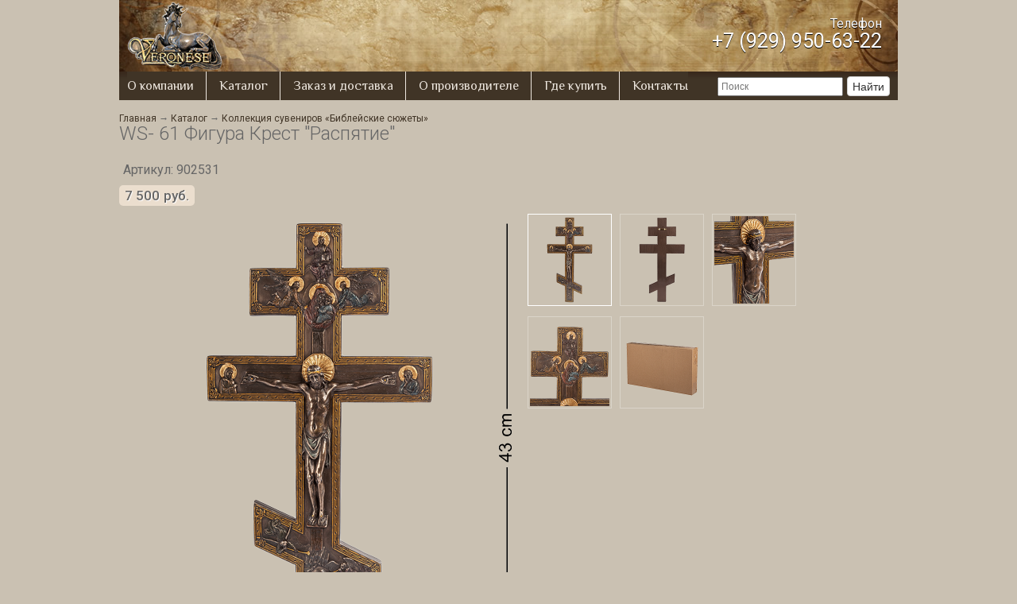

--- FILE ---
content_type: text/html;charset=utf-8
request_url: https://www.veronesedesign.ru/catalogue/23755/29576/
body_size: 2565
content:
<!DOCTYPE html><html><head><meta charset="utf-8"><title>Коллекция сувениров «Библейские сюжеты». WS- 61 Фигура Крест "Распятие" - Цена: 7 500 руб.</title><meta http-equiv="Content-type" content="text/html; charset=utf-8"><META name="description" content=""><META name="keywords" content=""><meta name="yandex-verification" content="6e0f04ecdce8dd5f"><BASE href="https://www.veronesedesign.ru/"><!--[if lt IE 9]><script src="/script/html5shiv.min.js" type="text/javascript" ></script><![endif]--><link rel="stylesheet" href="/css/main.css?v=2015092113" type="text/css"><link rel="stylesheet" href="/fonts/fontello/css/fontello.css?v=2015092113" type="text/css"><link rel="stylesheet" href="/css/custom.css?v=2015092113" type="text/css"><link rel="shortcut icon" href="/icon.ico" type="image/x-icon"><meta name="yandex-verification" content="62230d5e6080972b"></head><body class="29576" style="background:#cac1b2"><div class="wrapper"><header class="header"><div class="header_block"><div class="header_block_left"><div class="header_logo"><a href="https://www.veronesedesign.ru"><img src="zadmin_data/element.image/11.png" alt="" class="img-responsive"></a></div></div><div class="header_block_middle"></div><div class="header_block_right"><div class="header_phone"><div class="header_phone_inner"><div class="header_phone_caption">Телефон</div><a href="tel:79299506322" class="header_phone_link">+7 (929) 950-63-22</a></div></div></div></div><div class="headerMenuListRow"><ul class="headerMenuList"><li class=" "><a href="/about/">О компании</a></li><li class=" has_submenu"><a href="/catalogue/">Каталог</a><ul class="submode"><li class="submode_item "><a href="/catalogue/angels/" class="submode_item_link">Ангелы</a></li><li class="submode_item "><a href="/catalogue/23753/" class="submode_item_link">Мифология</a></li><li class="submode_item "><a href="/catalogue/23678/" class="submode_item_link">Предметы интерьера</a></li><li class="submode_item "><a href="/catalogue/23018/" class="submode_item_link">Оловянные фигурки</a></li><li class="submode_item "><a href="/catalogue/23759/" class="submode_item_link">Дикий Запад</a></li><li class="submode_item "><a href="/catalogue/23758/" class="submode_item_link">Мировые религии</a></li><li class="submode_item "><a href="/catalogue/23752/" class="submode_item_link">Special collection</a></li><li class="submode_item "><a href="/catalogue/23760/" class="submode_item_link">Воины древности</a></li><li class="submode_item "><a href="/catalogue/27674/" class="submode_item_link">Спорт и профессии</a></li><li class="submode_item "><a href="/catalogue/23756/" class="submode_item_link">Русалки</a></li><li class="submode_item submode_item--current"><a href="/catalogue/23755/" class="submode_item_link">Библейские сюжеты</a></li><li class="submode_item "><a href="/catalogue/23757/" class="submode_item_link">Древний Египет</a></li><li class="submode_item "><a href="/catalogue/23761/" class="submode_item_link">Воины Востока</a></li><li class="submode_item "><a href="/catalogue/23763/" class="submode_item_link">Великие люди</a></li><li class="submode_item "><a href="/catalogue/23764/" class="submode_item_link">Венецианские маски</a></li><li class="submode_item "><a href="/catalogue/23754/" class="submode_item_link">Животный мир</a></li><li class="submode_item "><a href="/catalogue/fantasy/" class="submode_item_link">Фэнтези</a></li><li class="submode_item "><a href="/catalogue/steampank/" class="submode_item_link">Стимпанк</a></li><li class="submode_item "><a href="/catalogue/cups/" class="submode_item_link">Кружки</a></li><li class="submode_item "><a href="/catalogue/transport/" class="submode_item_link">Транспорт</a></li><li class="submode_item "><a href="/catalogue/professions/" class="submode_item_link">Профессии</a></li></ul></li><li class=" "><a href="/zakaz/">Заказ и доставка</a></li><li class=" "><a href="/vendor/">О производителе</a></li><li class=" "><a href="/wheretobyu/">Где купить</a></li><li class=" "><a href="/contacts/">Контакты</a></li></ul><div class="top-search"><form action="/search/"><input type="text" class="search-input" name="spattern" placeholder="Поиск" value=""><input type="submit" class="submit-btn" value="Найти"></form></div><div class="clearfix"></div></div></header><section class="section"><div class="container"><div class="fullwidth-page"><div class="pathBlock"><div class="path"><a href="https://www.veronesedesign.ru" title="Главная">Главная</a> <small>→</small> <a href="/catalogue/">Каталог</a>
<small>→</small>
<a href="/catalogue/23755/">Коллекция сувениров «Библейские сюжеты»</a>

<h1>WS- 61 Фигура Крест "Распятие"</h1>
</div></div><div><div class="catalogueTable"><div style="padding: 0 0 10px 5px">Артикул: 902531</div><div class="priceInner"><div class="price">7 500<span class="currency">руб.</span></div></div><table class="newCarusel"><tr><td class="loadImg"><div class="loadImgBlock"><img src="_images/902531/png_500_550/01.png" data-zoom-image="_images/902531/png_1000_1100/01.png" width="500" height="550" id="tempImage"></div></td><td class="listCarusel" id="image_gallery" style="padding-left:10px"><ul><li onclick="loadIMG(this, '_images/902531/png_500_550/01.png', '500', '550')" class="prewImg cur"><a class="preview_link" href="#" data-zoom-image="_images/902531/png_1000_1100/01.png" data-image="_images/902531/png_500_550/01.png"><img src="_images/902531/png_200_220/01.png" width="100"></a></li><li onclick="loadIMG(this, '_images/902531/png_500_550/02.png', '500', '550')" class="prewImg"><a class="preview_link" href="#" data-zoom-image="_images/902531/png_1000_1100/02.png" data-image="_images/902531/png_500_550/02.png"><img src="_images/902531/png_200_220/02.png" width="100"></a></li><li onclick="loadIMG(this, '_images/902531/png_500_550/03.png', '500', '550')" class="prewImg"><a class="preview_link" href="#" data-zoom-image="_images/902531/png_1000_1100/03.png" data-image="_images/902531/png_500_550/03.png"><img src="_images/902531/png_200_220/03.png" width="100"></a></li><li onclick="loadIMG(this, '_images/902531/png_500_550/04.png', '500', '550')" class="prewImg"><a class="preview_link" href="#" data-zoom-image="_images/902531/png_1000_1100/04.png" data-image="_images/902531/png_500_550/04.png"><img src="_images/902531/png_200_220/04.png" width="100"></a></li><li onclick="loadIMG(this, '_images/902531/png_500_550/05.png', '500', '550')" class="prewImg"><a class="preview_link" href="#" data-zoom-image="_images/902531/png_1000_1100/05.png" data-image="_images/902531/png_500_550/05.png"><img src="_images/902531/png_200_220/05.png" width="100"></a></li></ul></td></tr></table><div class="good_description">
          <table class="sizes"><tr><th colspan="2"><span class="larger">WS- 61 Фигура Крест "Распятие"</span></th></tr><tr><td><span class="cap">Материал: </span><td class="value">Полистоун</td></td></tr></table>
      <table class="sizes">
        <tr><th colspan="2">Размеры изделия</th></tr><tr><td><span class="cap">Длина: </span><td class="value">23 см.</td></td></tr><tr><td><span class="cap">Ширина: </span><td class="value">3 см.</td></td></tr><tr><td><span class="cap">Высота: </span><td class="value">43 см.</td></td></tr><tr><td><span class="cap">Вес: </span><td class="value">0.8 кг.</td></td></tr></table></div></div><div></div></div></div></div></section><footer class="footer"><div class="footer"><div style="padding:70px 0 0 20px"><script type="text/javascript" src="/js/li.js"></script></div></div></footer></div><script type="text/javascript" src="/js/jquery-1.11.1.min.js"></script><script type="text/javascript" src="/js/jquery.matchHeight-min.js"></script><script type="text/javascript" src="/js/jquery.elevatezoom.js"></script><script type="text/javascript" src="/js/script.js?v=2015092113"></script><script type="text/javascript" src="/js/swfobject.js?v=2016030901"></script><script type="text/javascript" charset="utf-8">
		(function(w, d, undefined) {
		    w.CH_SERVER_NAME = '//chaser.ru',
		    w.CH_HASH = '631e08b59d01b18c9d5477a62647e03b';
		    var p = d.createElement('script'),
		    s = d.getElementsByTagName('head')[0];
		    p.type = 'text/javascript';
		    p.charset = 'utf-8';
		    p.async = 'true';
		    p.src = (d.location.protocol == 'https:' ? 'https:' : 'http:') + w.CH_SERVER_NAME + '/widget/1.1/js/chaser.js';
		    s.appendChild(p);
		})(window, document);
		</script>

</body>
</html>

--- FILE ---
content_type: text/css
request_url: https://www.veronesedesign.ru/css/main.css?v=2015092113
body_size: 3508
content:
@import url(https://fonts.googleapis.com/css?family=Philosopher&subset=latin,cyrillic);@import url(https://fonts.googleapis.com/css?family=Roboto:400,300,500,700,400italic&subset=cyrillic,latin);body,html{margin:0;padding:0}a,abbr,acronym,address,blockquote,button,caption,cite,code,dd,del,dfn,dl,dt,em,fieldset,form,h1,h2,h3,h4,h5,h6,img,label,legend,li,ol,p,pre,q,s,samp,small,strike,strong,sub,sup,table,tbody,td,tfoot,th,thead,tr,tt,ul,var{margin:0;padding:0;border:0;font-weight:400;font-style:normal;font-size:100%;line-height:1;font-family:inherit}table{border-collapse:collapse;border-spacing:0}ol,ul{list-style:none}blockquote:after,blockquote:before,q:after,q:before{content:""}html{overflow-y:scroll;font-size:100%;-webkit-text-size-adjust:100%;-ms-text-size-adjust:100%}a:focus{outline:thin dotted}a:active,a:hover{outline:0}article,aside,details,figcaption,figure,footer,header,hgroup,nav,section{display:block}audio,canvas,video{display:inline-block}audio:not([controls]){display:none}sub,sup{font-size:75%;line-height:0;position:relative;vertical-align:baseline}sup{top:-.5em}sub{bottom:-.25em}img{border:0;-ms-interpolation-mode:bicubic}button,input,select,textarea{font-size:100%;margin:0;vertical-align:baseline}button,input{line-height:normal}button::-moz-focus-inner,input::-moz-focus-inner{border:0;padding:0}button,input[type=button],input[type=reset],input[type=submit]{cursor:pointer;-webkit-appearance:button}input[type=search]{-webkit-appearance:textfield;-webkit-box-sizing:content-box;-moz-box-sizing:content-box;box-sizing:content-box}input[type=search]::-webkit-search-decoration{-webkit-appearance:none}textarea{overflow:auto;vertical-align:top}.row-centered{text-align:center}.col-centered{display:-moz-inline-stack;display:inline-block;vertical-align:baseline;zoom:1;float:none;text-align:left;margin-right:-4px;vertical-align:top}.inline-block{display:-moz-inline-stack;display:inline-block;vertical-align:baseline;zoom:1}.img-responsive{max-width:100%;height:auto;width:auto\9}.blur{filter:blur(3px);-webkit-filter:blur(3px);-moz-filter:blur(3px);-o-filter:blur(3px);-ms-filter:blur(3px);filter:url(/svg/blur.svg#blur)}.noBblur{filter:none;-webkit-filter:none;-moz-filter:none;-o-filter:none;-ms-filter:none;filter:url(/svg/blur.svg#noBlur)}.ie9 *{filter:none!important;-ms-filter:none!important}a{text-decoration:none;outline:0}button::-moz-focus-inner,input[type=button]::-moz-focus-inner,input[type=file]>input[type=button]::-moz-focus-inner,input[type=reset]::-moz-focus-inner,input[type=submit]::-moz-focus-inner{border:none}*{-ms-box-sizing:border-box;-moz-box-sizing:border-box;-webkit-box-sizing:border-box;box-sizing:border-box}a:link,a:visited{color:#403426}a:active,a:hover{color:#604e39;text-decoration:underline}body,html{min-height:100%}.clearfix:after{content:".";display:block;clear:both;visibility:hidden;line-height:0;height:0}.clearfix{display:inline-block}html[xmlns] .clearfix{display:block}* html .clearfix{height:1%;overflow:visible}body{color:#666;font-family:Roboto;font-weight:400;font-weight:400;line-height:normal}body#home{background:#c7bdb4;background:url([data-uri]);background:-moz-linear-gradient(top,#c7bdb4 0,#403426 33%,#403426 100%);background:-webkit-gradient(linear,left top,left bottom,color-stop(0,#c7bdb4),color-stop(33%,#403426),color-stop(100%,#403426));background:-webkit-linear-gradient(top,#c7bdb4 0,#403426 33%,#403426 100%);background:-o-linear-gradient(top,#c7bdb4 0,#403426 33%,#403426 100%);background:-ms-linear-gradient(top,#c7bdb4 0,#403426 33%,#403426 100%);background:linear-gradient(to bottom,#c7bdb4 0,#403426 33%,#403426 100%);filter:progid:DXImageTransform.Microsoft.gradient(startColorstr='#c7bdb4', endColorstr='#403426', GradientType=0)}body#home .section{background-color:#403426}body#home .section>.container{padding-top:0}.wrapper{width:980px;margin:0 auto}.flash_block{position:relative;z-index:1;clear:both}.header .header_block{margin:0;padding:0;background-image:url(/i/bg/header_bg.jpg);background-repeat:no-repeat;height:90px}.header .headerMenuListRow{background:url(/i/menu_bg.jpg) repeat-x #403426 top left;padding:0 10px 0 10px;position:relative;z-index:2;float:left;width:100%}.header .headerMenuListRow .headerMenuList{font-family:Philosopher,sans-serif;float:left;background-color:#403426}.header .headerMenuListRow .headerMenuList>li{display:-moz-inline-stack;display:inline-block;vertical-align:baseline;zoom:1;position:relative;margin-right:2em;padding-top:10px;padding-bottom:10px}.header .headerMenuListRow .headerMenuList>li:after{content:'';display:block;position:absolute;right:-1em;top:0;width:1px;height:100%;background-color:#EEE7DF}.header .headerMenuListRow .headerMenuList>li:last-child{margin-right:0}.header .headerMenuListRow .headerMenuList>li:last-child:after{display:none}.header .headerMenuListRow .headerMenuList>li a:link,.header .headerMenuListRow .headerMenuList>li a:visited{color:#EEE7DF}.header .headerMenuListRow .headerMenuList>li a:active,.header .headerMenuListRow .headerMenuList>li a:hover{text-shadow:0 0 5px #EEE7DF}.header .headerMenuListRow .headerMenuList>li.current>span{color:#fff;text-shadow:0 0 5px #EEE7DF}.header .headerMenuListRow .headerMenuList>li.has_submenu:hover .submode{visibility:visible;opacity:1;z-index:500}.header .headerMenuListRow .headerMenuList .submode{position:absolute;left:-17px;top:32px;min-width:100%;background-color:#CFC2B3;border:1px solid #CE7B00;padding-top:7px;padding-bottom:7px;z-index:1;visibility:hidden;opacity:0}.header .headerMenuListRow .headerMenuList .submode .submode_item{height:auto;margin:0;text-align:left;text-indent:0;white-space:nowrap;line-height:100%;padding:7px 15px 7px}.header .headerMenuListRow .headerMenuList .submode .submode_item:last-child{margin-bottom:0}.header .headerMenuListRow .headerMenuList .submode .submode_item--current{background-color:#604e39;color:#fff}.header .headerMenuListRow .headerMenuList .submode .submode_item_link:link,.header .headerMenuListRow .headerMenuList .submode .submode_item_link:visited{color:#333}.header_block_left{display:-moz-inline-stack;display:inline-block;vertical-align:baseline;zoom:1;vertical-align:top;width:25%}.header_block_middle{display:-moz-inline-stack;display:inline-block;vertical-align:baseline;zoom:1;vertical-align:top;width:50%}.header_block_right{display:-moz-inline-stack;display:inline-block;vertical-align:baseline;zoom:1;vertical-align:top;width:25%;text-align:right}.header_logo{width:120px;margin:2px 0 0 10px}.header_phone{display:-moz-inline-stack;display:inline-block;vertical-align:baseline;zoom:1;vertical-align:top;padding:20px 20px 0 0;color:#fff;text-shadow:0 1px 0 #000}.header_phone_link{font-size:25px;color:#fff}.header_phone_link:link,.header_phone_link:visited{color:#fff}.section>.container{padding:1em 0;clear:both}.section .leftSide{width:23%;display:-moz-inline-stack;display:inline-block;vertical-align:baseline;zoom:1;vertical-align:top;border-right:1px solid #ccc;padding-right:.5em}.section .rightSide{width:77%;padding-left:2em;display:-moz-inline-stack;display:inline-block;vertical-align:baseline;zoom:1;vertical-align:top}.section .fullwidth_page{width:100%}.catalogueMenu{font-size:14px}.catalogueMenu>.menuItem .menuItemInner{clear:both;display:-moz-inline-stack;display:inline-block;vertical-align:baseline;zoom:1;margin:0 0 .3em 0;padding:3px 10px;border-radius:5px}.catalogueMenu>.menuItem .menuItemInner.current{color:#fff;background-color:#C59E70}.pathBlock{font-size:12px;margin:0 0 2em 0;display:-moz-inline-stack;display:inline-block;vertical-align:baseline;zoom:1}.pathBlock h1{font-size:24px;font-weight:300}.changeView{float:right;clear:both;font-size:14px;font-weight:400}.changeView>div{display:-moz-inline-stack;display:inline-block;vertical-align:baseline;zoom:1}.changeView .caption{margin:0 1em 0 0}.changeView .switcher{padding:2px 5px;cursor:pointer}.changeView .switcher.active{background-color:#483B2B;color:#fff}.catalogueInner{clear:both;text-align:center}.catalogueInner.catalogue{margin-left:-1em}.catalogueInner>.item{display:-moz-inline-stack;display:inline-block;vertical-align:baseline;zoom:1;vertical-align:top;width:200px;margin:1em 1em 2em 1em;position:relative;text-align:left}.catalogueInner>.item .itemInner .photoLink{display:block;margin:0 0 .5em 0}.catalogueInner>.item .itemInner .photoLink img{overflow:hidden;border-radius:10px}.catalogueInner>.item .itemInner .nameLink{text-align:left;clear:both;line-height:130%;display:-moz-inline-stack;display:inline-block;vertical-align:baseline;zoom:1;vertical-align:top;font-size:13px;margin:0 0 .5em 0}.catalogueInner>.item .itemInner .rightCol{padding-left:5px}.catalogueInner.listView>.item{display:block;width:99%;clear:both}.catalogueInner.listView>.item .itemInner .col{display:-moz-inline-stack;display:inline-block;vertical-align:baseline;zoom:1;vertical-align:top}.catalogueInner.listView>.item .itemInner .col.leftCol{width:20%}.catalogueInner.listView>.item .itemInner .col.rightCol{width:80%;padding-left:20px}.catalogueInner.listView>.item .itemInner .nameLink{font-size:16px}.catalogueInner.catalogue--search{text-align:left}.footer{height:140px;background:url(/i/footer_bg.jpg) no-repeat}.anonses_block{margin-top:20px;margin-bottom:50px}.anonses_block .anonses_list li{width:33.333%;display:-moz-inline-stack;display:inline-block;vertical-align:baseline;zoom:1;text-align:center}.anonses_block .anonses_list li a{display:-moz-inline-stack;display:inline-block;vertical-align:baseline;zoom:1}.anonses_block .anonses_list li a img{vertical-align:bottom}.catalogueInner{clear:both;margin:0 0 2em 0}.catalogueInner .catMode{width:200px;text-align:center;display:-moz-inline-stack;display:inline-block;vertical-align:baseline;zoom:1;vertical-align:top;margin:1em 1em 2em}.catalogueInner .catMode>a{display:-moz-inline-stack;display:inline-block;vertical-align:baseline;zoom:1}.catalogueInner .catMode .catMode_imageLink{display:block;width:100%;-webkit-border-radius:10px;-moz-border-radius:10px;border-radius:10px}.catalogueInner .catMode .catModeName{font-size:15px;margin-top:5px}.catalogueInner .catMode .catModeName a:link,.catalogueInner .catMode .catModeName a:visited{color:#403426}.catalogueInner .catMode .catModeName a:active,.catalogueInner .catMode .catModeName a:hover{color:#604e39}.textBlock{clear:both}.priceInner{margin:0 0 10px 0}.priceInner .price{display:-moz-inline-stack;display:inline-block;vertical-align:baseline;zoom:1;vertical-align:top;background-color:#ebdece;padding:3px 7px;font-size:17px;font-weight:500;border-radius:5px;-webkit-text-shadow:1px 1px 1px #fff;-moz-text-shadow:1px 1px 1px #fff;-ms-text-shadow:1px 1px 1px #fff;-o-text-shadow:1px 1px 1px #fff;text-shadow:1px 1px 1px #fff}.priceInner .price .currency{padding-left:5px}.pContent{padding:15px 0}.pContent p{color:#333;font-weight:300;line-height:140%}.homeBlock .pContent{padding:15px 20px;background-color:rgba(0,0,0,.1);font-size:15px}.homeBlock .pContent p{margin:0 0 15px 0;color:#fff}.homeBlock .pContent p:last-child{margin-bottom:0}.top-search{float:right;margin-top:6px}.top-search .submit-btn{height:25px!important;margin-left:5px;display:inline-block;margin-bottom:0;font-size:14px;font-weight:400;line-height:1.42857143;text-align:center;white-space:nowrap;vertical-align:middle;-ms-touch-action:manipulation;touch-action:manipulation;cursor:pointer;-webkit-user-select:none;-moz-user-select:none;-ms-user-select:none;user-select:none;background-image:none;border:1px solid transparent;border-radius:4px;color:#333;background-color:#fff;border-color:#ccc}.top-search .search-input{font-size:12px;padding:3px}.good_description p{margin:0 0 15px 0;font-weight:300;color:#333;line-height:140%}.good_description p:last-child{margin-bottom:0}#image_gallery.hide *{display:none!important}#image_gallery .preview_link{display:block}

--- FILE ---
content_type: text/css
request_url: https://www.veronesedesign.ru/css/custom.css?v=2015092113
body_size: 1141
content:

.loginBlock{
	width:auto;
	padding: 3em 20px 5em 0;
}

#login_form input{
    font-size:27px;
    background-color: #cac1b2;
    border:1px solid #403426
}

#s1{
    height: 50px !important;
    width:100px;
    font-size: 27px;
    border: 1px solid transparent;
    border-radius: 4px;
    color: #fff;
    background-color: #403426;
    border-color: #ccc   
}

.mt-3{
    padding-top:2em;
}

.newCarusel tr td{
	vertical-align:top;
	padding:0;
	margin:0;
}
.loadImgBlock{
	display:inline-block;
	padding:2px;
	/*background:#fff;*/
	/*border:1px solid #ccc;*/
}
.loadImgBlock img{display:block}
.listCarusel{
	padding-right:30px !important;
}
.listCarusel ul{
	margin:0;
	padding:0;
}
.listCarusel li{
	display:inline-block;
	padding:2px;
	margin:0 10px 10px 0;
	text-indent:0;
	cursor:pointer;
	/*background:#fff;*/
	border:1px solid rgba(255,255,255,.3);
}
.listCarusel li.cur{
	border:1px solid #fff;
}
.listCarusel li:hover{
	opacity:0.8;
}
.listCarusel li img{
	display:block;
}
.cash{
	display:none;
}

/* MAP */
#map{
	position: relative;
	width: 680px;
	height: 348px;
	background: url('/i/map.png');
}
	#map i{
		position: absolute;
		width: 11px;
		height: 11px;
		background: url('/i/map_point.gif');
	}


.officePoint div{
	background: #fff;
	position: relative;
	left: 10px;
	top: 10px;
	width:250px;
	padding:0.5em 10px;
	border:1px solid #ccc;
	display: none;
	font-style: normal;
}


.officePointOver div{
	background: #fff;
	position: relative;
	left: 10px;
	top: 10px;
	width:250px;
	padding:0.5em 10px;
	border:1px solid #ccc;
	display: block;
	font-style: normal;
}




.additional_info, .good_block .additional_info{
	font-size: 1em;
	display: -moz-inline-stack;
	display: inline-block;
	vertical-align: top;
	zoom: 1;
	*display: inline;
	clear: both;


	cursor: pointer;
	color:#fff;
	border-bottom:1px dashed #fff;
	margin:.1em 0 0 0;	
}

.additional_info_block, .good_block .additional_info_block{
	position: absolute;
	background-color: #fff;
	width: 230px;
	left:165px;
	margin-top: -3.2em;
	display: none;
	border:1px solid #3276b1;
	-webkit-border-radius:5px ;
	-moz-border-radius:5px ;
	-ms-border-radius:5px ;
	-o-border-radius:5px ;
	border-radius:5px ;
	padding:.5em 1em;
	z-index: 1000;

	-webkit-box-shadow: 0 0 5px 0 rgba(0,0,0,.4);
	box-shadow: 0 0 5px 0 rgba(0,0,0,.4);
}

.additional_info_block:before, .good_block .additional_info_block:before{
	content: '';
	position: absolute;
	top:33px;
	left: -8.7px;
	display: block;
	width: 0;
	height: 0;
	border-style: solid;
	border-width: 5px 8.7px 5px 0;
	border-color: transparent #3276b1 transparent transparent;
}

.additional_info_block:after, .good_block .additional_info_block:after{
	content: '';
	position: absolute;
	top:34px;
	left: -7px;
	display: block;
	width: 0;
	height: 0;
	border-style: solid;
	border-width: 4px 7px 4px 0;
	border-color: transparent #fff transparent transparent;
}


table.sizes, .good_block table.sizes{
    font-size: 1em;
    width:100%;
}

table.sizes tr td.value, .good_block table.sizes tr td.value{
	text-align: right;
}

table.sizes tr th, .good_block table.sizes tr th {
	text-align: left;
	background-color: none;
	padding: .3em .5em;
}
table.sizes + table.sizes {
	margin-top: 30px;
}

table.sizes td, .good_block table.sizes td{
	vertical-align: middle;
	padding: .3em .5em;
	border-top: 1px solid #EFEFEF;
}
table.sizes tr:nth-child(even) td, .good_block table.sizes tr:nth-child(even) td{
	/*background:#EFEFEF;*/
}
table.sizes tr:nth-child(odd) td, .good_block table.sizes tr:nth-child(odd) td {
}
.larger {
	font-size: 130%;
    line-height: 1.8;
}



--- FILE ---
content_type: application/javascript
request_url: https://www.veronesedesign.ru/js/li.js
body_size: 439
content:
document.write('<a href="https://www.liveinternet.ru/click" '+
'target=_blank><img src="https://counter.yadro.ru/hit?t14.1;r'+
escape(document.referrer)+((typeof(screen)=='undefined')?'':
';s'+screen.width+'*'+screen.height+'*'+(screen.colorDepth?
screen.colorDepth:screen.pixelDepth))+';'+Math.random()+
'" alt="liveinternet.ru: iieacaii ?enei oeoia ca 24 ?ana, iinaoeoaeae ca 24 ?ana e ca naaiai\y" '+
'border=0 width=88 height=31></a>')

--- FILE ---
content_type: application/javascript
request_url: https://www.veronesedesign.ru/js/script.js?v=2015092113
body_size: 1262
content:
/*$( window ).resize(function() {
    $('.catMode').css('height','auto');
    equalHeight($('.catMode'));
});
*/
$(document).ready(function() {
    
    var $dragContainer = $('.catalogueInner');
    if ($dragContainer.length > 0) {
        Sortable.create($dragContainer[0], {
            animation: 150,
            draggable: ".item",
            ghostClass: "sortable-placeholder",
            onEnd: function (evt) {
                if (evt.oldIndex == evt.newIndex) return;
                
    	        $dragContainer.find('div.item').each(function(i, el)
    	        {
					let new_relnum = $dragContainer.data('total') - i;
					
					
                    $.ajax({
                        type: "post",
                        url: "/action.php",
                        data: {
                            action: 'set_relnum',
                            relnum: new_relnum,
                            id: $(this).data('id')
                        }
                    });

		        });
            },
        });
    }
    
   $('.nameLink').matchHeight({
        byRow: true,
        property: 'height',
        target: null,
        remove: false
    });

    $('#tempImage').elevateZoom({
        gallery: 'image_gallery',
        cursor: 'pointer',
        galleryActiveClass: 'cur',
        imageCrossfade: true,
        zoomWindowWidth: 500,
        zoomWindowHeight: 550,
        borderSize: 1,
        zoomWindowBgColour: "transparent"
    });
    
    // переключалка вида каталога старт
    $('.changeView .switcher').on('click', function(){

        $('.changeView .switcher').removeClass('active');
        if (!$(this).hasClass('active')) {
            $(this).addClass('active');
        };

        if ($('.changeView .active').hasClass('grid')) {
            $('.catalogueInner').removeClass('listView');
            // setCookie("aeListView", "grid", 30); Сказать Никите про куки
        };

        if ($('.changeView .active').hasClass('list')) {
            $('.catalogueInner').addClass('listView');
            // setCookie("aeListView", "list", 30);
        };    
    })
  // переключалка вида каталога енд

});

function highlightPoint(obj_id){
	var point = document.getElementById('officepoint' + obj_id);
	
	point.className = point.className == 'officePoint' ? 'officePointOver' : 'officePoint';
}



function equalHeight(th) {
    var max = -1;
    $(th).each(function() {
        var h = $(this).outerHeight(); //outerHeight будет браться высота вместе с padding
        if (max == -1) {
            max = +h;
        } else if (+h > max) {
            max = +h;
        }
    });
    $(th).css('height', max);
}

function loadIMG(t, img, width, height){
	$('.prewImg').removeClass('cur');
	$(t).addClass('cur');
	$('.loadImgBlock').empty();
	
	max = 410
	rat = max / width;
	newW = rat * width;
	newH = rat * height;
	
	$('.loadImgBlock').append('<img src="' + img + '" width="'+width+'" height="'+height+'"/>')
}